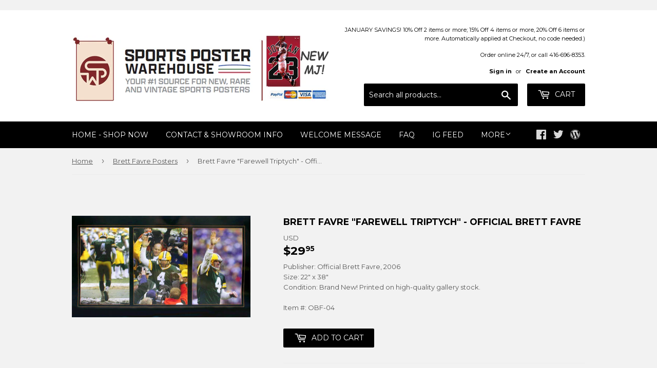

--- FILE ---
content_type: application/javascript; charset=utf-8
request_url: https://searchanise-ef84.kxcdn.com/preload_data.8Y4u7A1X5c.js
body_size: 12831
content:
window.Searchanise.preloadedSuggestions=['michael jordan','dallas cowboys','michael jordan posters','kobe bryant','lebron james','philadelphia eagles','chicago bears','new england patriots','toronto maple leafs','tom brady','costacos brothers','green bay packers','new york yankees','toronto blue jays','pittsburgh steelers','nba posters','atlanta braves','san francisco 49ers','st louis cardinals','toronto raptors','kansas city chiefs','buffalo bills','minnesota vikings','super bowl','new york giants','denver broncos','manchester united','boston bruins','bo jackson','chicago bulls','chicago cubs','basketball posters','cleveland browns','super bowl poster','miami dolphins','pittsburgh penguins','red sox','new york rangers','nike posters','boston red sox','dallas cowboys poster','kobe bryant poster','ken griffey jr','boston celtics','nfl posters','detroit red wings','new york mets','washington redskins','soccer posters','blue jays','oakland raiders','wayne gretzky','seattle seahawks','carolina panthers','detroit lions','sports illustrated posters','ohio state buckeyes','starline posters','san francisco giants','muhammad ali','derek jeter','olympic posters','cleveland indians','philadelphia phillies','los angeles dodgers','ufc poster','stephen curry','houston astros','golden state warriors','ohio state','larry bird','cincinnati reds','michigan wolverines','detroit tigers','cristiano ronaldo','los angeles lakers','notre dame','tiger woods','baseball posters','chicago blackhawks','world cup','new orleans saints','lebron james poster','kansas city','hockey poster','nba poster','cincinnati bengals','texas rangers','miami heat','nhl poster','baltimore ravens','ufc event poster','new york jets','golf posters','shaquille oneal','nfl pennant','colorado avalanche','edmonton oilers','seattle mariners','vancouver canucks','philadelphia flyers','tampa bay buccaneers','atlanta falcons','vince carter','allen iverson','los angeles','lionel messi','san antonio spurs','new york knicks','tour de france','real madrid','florida gators','mike tyson','tennessee titans','hockey posters','liverpool fc','green bay packers poster','joe montana','washington capitals','soccer poster','motivational inspirational','oakland a\'s','st louis blues','indianapolis colts','cleveland cavaliers','peyton manning','texas longhorns','white sox','nfl pennants','houston rockets','denver broncos posters','detroit pistons','baltimore orioles','sidney crosby','chelsea fc','official olympic posters','football posters','dallas mavericks','los angeles kings','movie posters','chicago white sox','star wars','stanley cup','tampa bay lightning','phoenix suns','deion sanders','dallas stars','nba pennant','sports poster','kansas city royals','milwaukee brewers','patrick roy','patrick mahomes','alabama crimson tide','new jersey devils','minnesota twins','conor mcgregor','penn state','muhammad ali poster','kevin durant','st louis','tom brady posters','christian mccaffrey','vintage baseball posters','magic johnson','washington nationals','nolan ryan','vintage football','buffalo sabres','calgary flames','boxing poster','new england patriots poster','red wings','pittsburgh pirates','arizona cardinals','barry sanders','ny giants','maple leafs','steph curry','49ers poster','charles barkley','michael jordan poster','nascar poster','new york islanders','sports illustrated','notre dame fighting irish','san diego padres','philadelphia 76ers','john elway','nike poster','fifa world cup','babe ruth','milwaukee bucks','yankee stadium','kawhi leonard','boston sports','jackie robinson','scottie pippen','houston texans','winnipeg jets','nhl pennants','college football','pittsburgh steelers posters','team canada','randy moss','flag nascar','georgia bulldogs','aaron judge','arsenal fc','david ortiz','running posters','photofile 20x24','nfl theme art poster','mario lemieux','la rams','lsu tigers','toronto raptors posters','las vegas raiders','dale earnhardt','brett favre','manchester city','seattle seahawks posters','super bowl liv','oregon ducks','retro pennants','bo jackson posters','aaron rodgers','baseball pennants','new york yankees poster','mike trout','formula one','dream team','photofile 16x20','jerry rice','duke basketball','denver nuggets','mlb all posters','walter payton','north carolina tar heels','wwe poster','kevin garnett','vintage skiing','fc barcelona','jon jones','orlando magic','justin jefferson','shawn kemp','ufc posters','giannis antetokounmpo','bobby orr','toronto blue jays posters','ray lewis','david robinson','micheal jordan','world cup soccer','costacos brothers classic','ottawa senators','sacramento kings','anaheim ducks','cycling posters','tim duncan','dennis rodman','final four','minnesota wild','michigan state','tennis posters','ice hockey','dwyane wade','oakland raiders poster','ohio state football','jacksonville jaguars','derek jeter poster','messi poster','la dodgers','carson palmer','vintage hockey','carolina hurricanes','fenway park','fc barcelona poster','christian posters','tracy mcgrady','nfl football team','san francisco 49ers poster','toronto maple leafs poster','lamar jackson','new york','nashville predators','poster frames','world series','utah jazz','florida state seminoles','college world series','los angeles chargers','josh allen','wrigley field','tennessee volunteers','kansas jayhawks','colorado rockies','soccer legend posters','mlb pennant','miami hurricanes','all time greats','stanley cup posters','la kings','san francisco','fitness motivation posters','buffalo bills poster','nhl goalie','steve yzerman','iowa hawkeyes','lakers poster','barry bonds','nba superstars','motivational poster','seattle supersonics','atlanta hawks','rickey henderson','ray allen','oklahoma sooners','super bowl lv','nhl pennant','mickey mantle','original super bowl posters','minnesota timberwolves','michael jordan wings','tottenham hotspur','derrick rose','vintage ski posters','lance armstrong','david beckham','dan marino','auston matthews','connor mcdavid','damian lillard','costacos nba','ny yankees','marvel comics','chicago bears posters','tampa bay rays','boston celtics posters','ny jets','marvel comic posters','penny hardaway','lawrence taylor','ski posters','black and white','charlotte hornets','16 x 20 posters','jeff gordon','kansas city chiefs poster','kyrie irving','winter classic','arizona diamondbacks','super bowl pennant','emmitt smith','cal ripken jr','steelers poster','sergei fedorov','louisville cardinals','vladimir guerrero jr','charles fazzino','julius erving','st louis rams','larry walker','colorado avalanche posters','wisconsin badgers','georgia tech','eric lindros','surfing poster','boxing posters','mlb all team posters','bryce harper','dominique wilkins','pavel bure','march madness','door poster','ole miss','oakland athletics','shohei ohtani','mlb poster','reggie miller','golden state warriors poster','mark mcgwire','florida panthers','san diego chargers','roger clemens','steve prefontaine','albert pujols','texas a&m','vegas golden knights','patriots pennant','dodgers posters','eli manning','duke blue devils','fernando tatis jr','track and field','sidney crosby posters','olympics poster','jason kidd','champions pennant','retro pennant','russell wilson','ny mets','starline inc','roger federer','kentucky derby','russell westbrook','arsenal poster','tony gwynn','vintage cycling','brooklyn nets','chicago bulls poster','ncaa final four','indiana pacers','cam newton','nfl theme art posters','university of michigan','panoramic prints','raiders posters','auburn tigers','pete rose','olympic games','saquon barkley','stephen curry poster','ferrari poster','odell beckham jr','usa soccer','virginia tech','chicago cubs poster','yankees pennant','16x20 photofile','drew brees','portland trailblazers','workout wall chart','carmelo anthony','ronaldo posters','mookie betts','pedro martinez','don mattingly','bruce lee','joe burrow','hockey goalie poster','will clark','premium felt collector\'s pennant','wayne gretzky posters','kentucky wildcats','music posters','south carolina gamecocks','texas tech','world cup poster','edmonton oilers poster','ncaa pennant','james harden','1996 atlanta olympics','san diego','minnesota vikings posters','ski poster','michigan state spartans','arnold schwarzenegger','panoramic stadium','miami dolphins posters','hakeem olajuwon','micheal jordan poster','paul george','steve nash','larry johnson','north carolina','nhl team logo','team canada hockey','asgard press','thierry henry','tim tebow','si posters','jayson tatum','phillies posters','rob gronkowski','rafael nadal','memphis grizzlies','jimmy butler','jason williams','roberto clemente','green bay','chris paul','dirk nowitzki','vintage tour de france','jose canseco','unc basketball','frank thomas','new york rangers poster','las vegas','alex rodriguez','nc state','weight lifting','nhl posters','mickey mouse','women sports','michael vick','ted williams','biblical inspirational','troy aikman','tampa bay','super bowl posters','indiana hoosiers','aaron judge yankees','joe namath','patrick kane','kareem abdul-jabbar','ny rangers','cleveland browns poster','miracle on ice','fitness wall poster','dr j','hank aaron','serena williams','alex morgan','philadelphia eagles super bowl poster','world map','steph curry posters','ken griffey','black and white sports','dodgers pennant','new orleans','cincinnati reds poster','arkansas razorbacks','comic book','costacos posters','washington wizards','grant hill','reggie white','nfl poster','team usa','houston astros posters','nfl logo poster','max holloway','randy johnson','20x24 photo','alex ovechkin','chelsea poster','new york jets poster','washington commanders','vintage basketball posters','nick bosa','nhl logo poster','religious posters','graham watson','dale murphy','eric davis','ohio state panoramic','bo bichette','24 x 36 posters','marilyn monroe','clemson tigers','nfl new orleans saints','darryl strawberry','joe carter','missouri tigers','connor mcdavid poster','framed 20x20 uniframe print','patrick ewing','reggie jackson','detroit lions posters','vince lombardi','super bowl liii','oklahoma city thunder','detroit red wings poster','ja morant','tyreek hill','kawhi leonard shot','lamborghini poster','brett hull','derrick henry','tennessee vols','ozzie smith','usain bolt','curtis joseph','chipper jones','gary payton','jose bautista','patriots super bowl','steve young','lacrosse posters','oregon state','redskins posters','deion sanders poster','mariano rivera','nebraska cornhuskers','george gervin','mississippi state','mark messier','celtic fc','usc trojans','retro supercard','mighty ducks','la lakers','la rams poster','hulk hogan','liverpool poster','soccer pennant','phillies pennant','ben roethlisberger','alabama football','rock climbing','nhl logo','angels baseball','montreal canadiens','england soccer','nascar flags','nebraska huskers','felix potvin','willie mays','super bowl 50','gym motivation posters','boston college','calvin johnson','tar heels','kirby puckett','california classics','nascar pennant','martin brodeur','rose bowl','dominik hasek','chase elliott','don cherry','us soccer','martial arts','car posters','conor mcgregor poster','dale earnhardt jr','stanley cup champions','49ers pennant','rocky balboa','door posters','george brett','john cena','player pennants','lambeau field','pro cycling','gym posters','hockey goalie','cubs world series poster','vintage nba','wrestling posters','new york yankees pennant','anaheim angels','steelers pennant','boston bruins posters','trae young','university of kentucky','columbus blue jackets','anthony edwards','super bowl lvi','lebron james lakers','michael owen','major league baseball','mlb posters','kc chiefs','penn state posters','auto racing','f1 posters','larry bird poster','maryland terrapins','juan soto','muscle car','lionel messi poster','vancouver grizzlies','nba logo poster','vintage hockey poster','los angeles angels','marshawn lynch','nfl player posters','javier baez','sean taylor','houston astros pennants','allen iverson poster','baker mayfield','cristiano ronaldo posters','pittsburgh penguins posters','oklahoma sooners football','the beatles','blakeway panoramas','wwe wrestling','ryne sandberg','florida state','arizona cardinals posters','vintage nba posters','philadelphia eagles poster','north carolina basketball','zion williamson','wall banner','black and white posters','arnold schwarzenegger bodybuilding','vintage golf','tony stewart','buffalo sabres posters','reverse retro','houston oilers','doug gilmour','simone biles','shaquille o\'neal','football player pennants','duke blue devils basketball','utah jazz posters','mlb logos','90s nba','joe sakic','dodger stadium','jalen hurts','new york giants poster','bill russell','julio jones','wilt chamberlain','ernie barnes','chiefs poster','busch stadium','manny ramirez','stretching posters','pennant nfl','portland trail blazers','nba all star','andre agassi','sammy sosa','ken griffey jr poster','starline nba','nhl all star game','jj watt','freddie freeman','mitch marner','roberto alomar','vintage baseball','lou gehrig','dustin poirier','space jam','devin booker','quebec nordiques','floyd mayweather','all star game','ac milan','klay thompson','karl malone','notre dame poster','calgary flames poster','super bowl li','tony dorsett','giannis antetokounmpo poster','ty law','packers pennant','college pennant','johnny bench','womens sports','jaromir jagr','cubs pennant','mats sundin','bengals poster','ed belfour','inspirational sport','john stockton','nike running','terrell owens','greg maddux','paul pierce','mlb all star game','vintage pennant','ufc event','anthony davis','super bowl lii','hartford whalers','roger staubach','christian yelich','biblical posters','charles woodson','dallas cowboys pennants','denver broncos pennant','horse racing','philadelphia flyers posters','tom brady poster','man united','surf posters','vintage poster','baseball stadium','braves poster','led zeppelin','manny machado','vladimir guerrero','nba action','west virginia','all super bowl posters','michael irvin','golf poster','tour de france vintage','jim brown','nba finals','nc state wolfpack','costacos nhl','manchester united poster','real madrid poster','ezekiel elliott','24x36 poster','spain soccer','spider man','ronald acuna','khabib nurmagomedov','orange bowl','1992 dream team','yadier molina','mark grace','nfl rush zone','superbowl poster','georges st-pierre','1980s sports','roy halladay','pete alonso','air jordan','nfl team poster','mike piazza','wendel clark','carey price','wnba basketball','seattle mariners posters','iowa state','ronald acuna jr','university of texas','arizona wildcats','wayne rooney','kurt warner','nba superstars poster','kyle larson','vintage sports poster','mark price','ed reed','clyde drexler','super bowl pennants','exercise poster','lsu national championship','randall cunningham','las vegas golden knights','warren moon','super bowl xxxvi','kobe poster','adrian peterson','washington huskies','shaq poster','new jersey','ronnie lott','memphis tigers','chris webber','weightlifting poster','lewis hamilton','old school','brian dawkins','rob arra','kyle busch','kyrie irving poster','seattle sonics','goalie poster','troy polamalu','patriots poster','sf giants','peyton manning colts','action poster starline','john wall','tony ferguson','swimming posters','motorcycle racing','david wright','neil lomax','boston red sox pennants','mohamed ali','ladainian tomlinson','earl campbell','olympic games official poster','montreal canadiens poster','grand prix','fernando torres','nfl logo','steven gerrard','diego maradona','retro si','miami marlins','fifa world cup posters','eagles super bowl poster','mlb logos poster','women\'s soccer','nba pennants','atlanta braves posters','baseball poster','ben wallace','babe ruth poster','pink floyd','unc tar heels','ucla bruins','canada cup','back workout','joel embiid','nhl superstars','nba champions','new england patriots pennants','nolan arenado','st louis cardinals pennants','gordie howe','travis kelce','bobby clarke','nfl retro pennants','arizona coyotes','ben simmons','johnny manziel','aaron donald','fitness posters','kyle lowry','anderson silva','stone cold steve austin','purdue boilermakers','seahawks posters','detroit tigers poster','tyreek hill poster','caitlin clark','new york city','new york knicks poster','chicago pennant','ohio state buckeyes poster','pitt panthers','art deco','jose bautista bat flip','slingshot publishing','madison square garden','dwight gooden','pete maravich','george st pierre','chest workout','no jackson','jose altuve','nfl banner','jim mcmahon','michigan state spartans posters','devin hester','phoenix suns poster','dak prescott','florida marlins','south carolina','patrick mahomes poster','demar derozan','ford mustang','seattle kraken','bob probert','trends international','bayern munich','julian edelman','neymar jr','la dodgers posters','vintage ski','mma poster','ray bourque','houston dynamo','pride fc posters','the rock','ja morant poster','justin jefferson poster','washington dc','iron man','peter forsberg','bernie kosar','san francisco giants poster','st louis cardinals posters','toronto fc','flag nfl','kansas city chiefs pennant','boston bruins stanley cup champions','ric flair','canucks posters','alabama football poster','sandy koufax','ny rangers hockey posters','vintage skiing posters','redskins pennant','deandre hopkins','star wars posters','mlb all star','comic poster','michael phelps','university of arizona','von miller','isiah thomas','walter payton poster','usa basketball','flags 3-by-5','ravens poster','brian urlacher','blue jays pennant','minnesota twins posters','minnesota north stars','bruce algra','elly de la cruz','lonzo ball','raptors poster','philadelphia eagles pennant','20 x24 poster','new jersey nets','boston bruins pennant','spud webb','wnba pennant','mike tyson posters','mookie betts posters','premier league','workout posters','nikola jokic','ricky williams','alvin kamara','basketball poster','heinz field','lamelo ball','henrik lundqvist','vintage football posters','jeremy lin','winter olympics','mls posters','drew bledsoe','ny mets baseball','body building','nhl 16x20','super bowl tickets','new york mets poster','banner flag','washington football team','philadelphia sports','jimmy garoppolo','iceman george gervin','tom seaver','jim kelly','usa hockey','super bowl panoramic','trevor linden','alonzo mourning','italy world cup','final four 2023','vintage nfl','olympic poster','west ham','nba championship posters','donovan mitchell','francisco lindor','guy lafleur','soldier field','tour de france poster','andre dawson','door sized','ncaa basketball','basketball motivational','reverse retro pennant','isaiah thomas','nba team posters','manny pacquiao','steve largent','softball posters','chuck liddell','skiing posters','sports posters','atlanta braves pennant','baltimore ravens super bowl','super bowl lix','red sox pennant','atlanta olympics','nascar flag','eagles super bowl','bart starr','martin truex jr','nfl superstars','joe dimaggio','baltimore orioles posters','super bowl lviii','super bowl event poster','mario lemieux posters','fantastic four','gillette stadium','women tennis posters','harry kane','camden yards','mike modano','boston garden','washington redskins poster','colin kaepernick','kirk gibson','nfl teams','chicago bears pennant','framed poster','dk metcalf','vintage nfl posters','cal ripken','saskatchewan roughriders','serena williams posters','marvel poster','signature series','lamar jackson poster','new york giants pennant','small posters','nba starline','la kings poster','clayton kershaw','justin herbert','steelers posters','brazil soccer','jerry rice poster','hockey dvd','fazzino super bowl','college basketball','jordan poster','nascar posters','chicago blackhawks posters','bryce harper philadelphia','barry larkin','la clippers','mike schmidt','bob marley','muscle posters','los angeles clippers','inter milan','grant fuhr','michael jackson','rams poster','mike richter','team logos','cleveland guardians','disney cars','kevin durant posters','sports cars','chicago sports','atlanta thrashers','pnc park','le bron james','wade boggs','pennant nba','leon draisaitl','no fear','chris mullin','khalil mack','all-time greats','winter olympics posters','reggie bush','jack lambert','red bull','door size','military posters','76ers poster','teemu selanne','boxing champions','star line nba poster','virginia cavaliers','wisconsin badgers poster','ohio state pennant','st louis cardinals panoramic','broncos posters','vintage nhl','hockey pennant','luka doncic poster','starline poster','tiger stadium','nfl helmet poster','super bowl champions','miami heat posters','tiger woods poster','la lakers poster','nba logo','steve francis','celtics poster','deshaun watson','washington state','terry bradshaw','dodgers world series','car poster','jamarr chase','volleyball posters','wnba posters','new england','john starks','nick foles','university of florida','raptors pennant','canada hockey','ken dryden','pilates posters','movie poster','nebraska cornhuskers football','new york giants super bowl','kyler murray','90s nhl','comic book vintage','chicago cubs 2016','super bowl xx','skateboarding posters','uc davis','boston marathon','harley davidson','nhl superstars poster','carlton fisk','anfernee hardaway','ufc 1 poster','davante adams','yankees world series','baseball catcher posters','carolina panthers poster','randy moss poster','ichiro suzuki','logo nfl','1980 usa hockey','ottawa senators poster','university of georgia','pennant baseball','pele poster','nba stars','la rams posters','bruins pennant','nfl retro pennant','poster frame','paul kariya','vikings poster','ken danby','jim thome','atlanta falcons poster','michael jordon','marcus allen','kansas state','muhammed ali','indiana university','hockey canada','new york yankees panoramic','glasgow rangers','canadian pacific','shaquille oneal poster','pennant mlb','vintage posters','rocky poster','stefon diggs','super bowl lvii','baltimore colts','dc comics','new york jets posters','kevin de bruyne','chicago white sox posters','denver broncos poster','shea stadium','nathan mackinnon','ronda rousey','moses malone','augusta national','javier baez poster','womens soccer','nhl starline','jacksonville jaguars posters','george springer','kentucky derby poster','dez bryant','fishing poster','mlb players','ernie banks','bob gibson','los angeles rams','gymnastics posters','mets pennant','dallas cowboys posters','lebron lakers','brendan shanahan','vintage basketball','brooklyn dodgers','cody bellinger','jimmie johnson','london 2012 olympics','dodge challenger','oklahoma state','ncaa football','green bay packers pennant','ronaldo luis nazario','rolling stones','art posters','jack nicklaus','raiders pennant','gilbert arenas','wake forest','magic johnson posters','classic basketball posters','dick butkus','terrell davis','baseball hall of fame','alex bregman','1985 chicago bears posters','buster posey','nhl banner','world cup posters','nomar garciaparra','nfl pennant logo style','nba players','jerome bettis','chiefs pennant','neymar poster','david ortiz poster','anthony rizzo','columbus crew','uconn huskies','kobe bryant posters','john riggins','ivan rodriguez','texas rangers poster','chuck ren','new england patriots super bowl','poster nfl superstars','toronto blue jays world series','cam neely','dallas stars poster','baseball stadiums','mariners pennant','norman james','damac nfl','okc thunder','weight training','texas stadium','super bowl l poster','eden hazard','nhl teams','vintage soccer','carson wentz','toronto raptors champions','evgeni malkin','phillies world series','houston rockets poster','2006 world cup','eagles pennant','san antonio','mountain bike','toronto maple leaf','super bowl tickets poster','chael sonnen','minnesota vikings pennant','celtics pennant','cleveland indians poster','tampa bay bucs','barry sanders posters','carl yastrzemski','milwaukee bucks posters','shoulder workout','rose bowl panoramic','motivation posters','new jersey devils posters','rocky marciano','john wayne','stan musial','workout poster','arnold palmer','hockey art','red sox posters','liverpool fc team','cross country running','ice hockey posters','jim rice','nba vintage posters','ceedee lamb','argentina soccer','minnesota gophers','golden goal','16x20 mlb','ty cobb','grateful dead','ny knicks','golf motivational','dumbell workout poster','champions league','jerry west','yankees poster','nba team logo poster','bill walton','jarome iginla','luc robitaille','university of illinois','wall pilates','costacos sports','home gym','max scherzer','vintage nhl posters','ceedee lamb poster','minnesota pennant','cricket posters','saints super bowl poster','usc football','patriots super bowl championship posters','city connect','daniel cormier','aaron judge poster','ny islanders','kevin harvick','zach lavine','nhl logos','saquon barkley poster','dorm room posters','barcelona posters','larry fitzgerald','premium felt pennant','dallas mavericks poster','arizona state','howie long','elias pettersson','elvis presley','history posters','michael jordan wings poster','exercise chart','wishum gregory','us open tennis','josh allen posters','johnny unitas','penguins pennant','christiano ronaldo','walt frazier','los angeles rams poster','clemson football','cleveland pennant','basketball pennant','super tickets','sergio ramos','milwaukee brewers pennant','james worthy','mlb flag','new england patriots tom brady','brewers pennant','jeff bagwell','jordan love','mexico national team','manu ginobili','micah parsons','john tavares','oregon state beavers','todd gurley','cale makar','los angeles dodgers poster','derek carr','penny hardaway poster','colorado buffalo','padres pennant','frames for posters','vince carter poster','nba logos','fitnus corp','rowing posters','super bowl xlv','boston red sox’s','bicep workout','bjorn borg','roberto luongo','golden state','washington capitals posters','moto gp','women in sports','jordan wings','brian leetch','kobe bryant michael jordan','marshall faulk','san josé sharks','miguel cabrera','cm punk','giants pennant','nate diaz','toronto raptors pennant','nfl super bowl','oilers posters','blue jays poster','man city','kenny lofton','ron hextall','nba teams','football pennants','thurman munson','cooperstown pennant','dennis rodman poster','chicago bulls posters','dirt bike','warriors pennant','patrice bergeron','san francisco giants pennant','everton fc','tie domi','nfl helmets','newcastle united','cfl pennant','zinedine zidane','david pastrnak','david thompson','goalie posters','joey votto','the masters','black and white baseball','mlb logo','pop art','all star nba','atlanta united','premium poster print','robin yount','corey seager','john smoltz','la chargers','green bay packers super bowl poster','cardinals pennant','notre dame stadium','leg workout','england national soccer','richard petty','nfl premium pennants','costacos basketball','premium felt banner','blue jackets','pavel datsyuk','old trafford','kris bryant','matthew stafford','alexander ovechkin','eric dickenson','george kittle','nick van exel','player posters','dodgers poster','49ers posters','rams pennant','mlb superstars','orange bowl panoramic','nj devils','yankees posters','red sox poster','joe burrow poster','ryan blaney','rod carew','kansas state wildcats','fab five','lakers pennant','emmitt smith poster','dwyane wade poster','steve smith','antonio brown','vince lombardi trophy','trail blazers','germany world cup','john wooden','nfl team posters','figure skating','original six hockey','jonathan quick','utah utes','gea morgan','william byron','chris johnson','syracuse orangemen','danica patrick','tim hardaway','nick chubb','super bowl liv posters','ny yankees poster','goalie mask','mls soccer','ken stabler','nfl flag','phillies panoramic','slam dunk','nhl vintage','cal bears','nfl pennants retro','rams posters','starline nhl','ironman triathlon','paul molitor','tua tagovailoa','kc royals','useful charts','herschel walker','nfl logos','fred vanvleet','ufc fight night','rugby union','tony romo','marvel posters','college sports','brooks robinson','denver broncos super bowl','nhl flag','yao ming','boston red sox world series','mizzou tigers','soccer world cup','mvp pennant','braves pennant','pennant ncaa','snowboarding action','old school nba','yankee posters','all star','tracy mcgrady nba posters','the flash','dustin pedroia','golden knights','tim lincecum','packers poster','brazil world cup posters','astros pennant','baltimore ravens poster','nhl all stars','florida gators poster','north stars','thurman thomas','white sox pennants','nolan ryan poster','photo file','texas rangers pennant','pro wrestling','winnipeg blue bombers','boston bruins poster','juju smith-schuster','star trek','odell beckham','comic book art','world cup 2022','exercise posters','buffalo bills pennant','nba 90s','wall chart','montreal canadiens stanley cup','colin kaepernick just do it','silver surfer','italy soccer','darren till','tyson fury','rasheed wallace','maple leaf','pennant nhl','us open','chicago bears poster','nfl vintage','old nba poster','donovan mcnabb','john elway posters','john daly','red sox world series','nfl logo pennant','ferocious football','bat flip','2019 final four posters','nfl team logo poster','steve mcnair','super bowl flag','wwf poster','jackson hole','mia hamm','auburn poster','dodgers stadium','inspirational sports','vintage pennants','bulls pennant','triceps workout','kemba walker','amari cooper','university of virginia','andy moog','super bowl xlvi','eagles poster','cincinnati bearcats','canada soccer','kirk cousins','retro posters','shai gilgeous-alexander','sacramento kings poster','front line','classic cars','flyers pennant','2000 world series','christian laettner','lsu football','buccaneers poster','detroit lions poster','montreal canadiens pennant','saints poster','nike basketball','dan marino poster','rafael devers','tom brady pennant','charles barkley poster','nhl photofile','james bond','arizona state sun devils','baker mayfield posters','cooper kupp','2004 red sox','arrowhead stadium','rangers fc','bobby hull','la kings pennants','formula one poster','fiesta bowl panoramic','shawn michaels','kevin johnson','sports illustrated poster','jason kelce','nba photofile','nba starline poster\'s','paul skenes','mlb pennants','larry bird magic','pascal siakam','lebron poster','tito ortiz','nba basketball posters','old school sports','monaco grand prix','muscle chart','aj brown','stephon marbury','st cardinals','university of kentucky basketball','90s nfl','kids posters','senior fitness','woody woodworth','red bulls','brock lesnar','martin st louis','jonathan toews','zlatan ibrahimovic','marcus rashford','world history','seattle seahawks pennant','limited quantity remains','east carolina','rio 2016 official','bobby orr winning goal','michigan wolverines posters','andy pettitte','wincraft vintage','edgar martinez','michigan football','citi field','official nfl football team logo','mvp poster','boise state','clemson tigers football','roger maris','detroit pistons poster','comic book posters','tj dillashaw','yoga fitness posters','us womens','hip hop','dallas mavericks pennants','greg lemond','cfl posters','spice girls','university of texas poster','2014 world cup','bruce smith','bryce harper poster','gary carter','brad marchand','atlanta braves world series','final four 2022','red wings poster','vintage original poster','olympics posters','washington state cougars','peyton manning poster','university of oklahoma','sue bird','boston fan sports','yankees stadium','basketball player pennants','mls pennant','air force','ufc poster event','starline nba posters','rj barrett','women\'s sports','manchester united team poster','brandon roy','baseball photofile','mlb flags','sugar ray leonard','vintage cycling poster','paul goldschmidt','seattle storm','valentino rossi','all pennants','jimi hendrix','motorcycle vintage','mike trout poster','stadium series','stone cold','bret hart','cleveland stadium','joe mauer','nhl dvd','grinding it out','tj oshie','john terry','connor bedard','fifa world cup 2014','tom landry','ronaldo poster','pittsburgh pennant','the rock wwf','stipe miocic','bo jackson poster','phillies poster','winnipeg jets poster','mlb stadium posters','all blacks','the catch','montreal olympics','nba team poster','world war ii','track and field olympics','george foreman','eddie jones','jamal murray','astros world series','hockey goalie posters','nfl starline','scuba diving coral reef','ncaa team felt pennant','2011 world series','toronto pennant','us womens soccer','aj green','battle rope','roy keane','detroit tigers pennant','auston matthews poster','motivational posters','action baseball','vintage travel poster','oregon ducks poster','david justice','rogers centre','ncaa banner','wonder woman','la angels','water polo','marketcom baseball','nfl theme','bernard king','boston sports historic','damon stoudamire','st louis blues pennants','syracuse orange','si classic','jermaine o\'neal','glasgow celtic posters','texas tech posters','horizontal posters','justin fields','nba legends','world cup soccer posters','seahawks pennant','richard sherman','hockey pennants','nba all star game','official nfl team logo','doug flutie','candlestick park','yankee stadium panoramic','goose gossage','spurs poster','portland trailblazers poster','16 x20 photo file','vintage sports','x men','dallas stars pennant','wwe wrestling superstars','heritage classic','rick anderson','jordy nelson','aidan hutchinson','2010 final four','texas longhorns poster','gameday pennant','trea turner','russel westbrook','captain america','tokyo olympic poster','flat earth','kawhi leonard poster','super bowl 53','jayson tatum poster','chris pronger','hines ward','pride fc','phoenix suns posters','kentucky basketball','oakland a’s poster','90s baseball','green bay packers posters','chad johnson','mickey mouse pennant','al macinnis','dwight howard','cc sabathia','eddy merckx','gift cards','ole miss poster','oilers poster','craig biggio','national championship','american flag','vince young','aston villa','all star nhl','mlb player','tyler lockett','greg biffle','olympic games posters','mexico olympics','mountain biking','university of utah','world cup official','hall of fame photofile','pittsburgh penguins pennant','washington football','new york skyline','roy jones','mike vick','dikembe mutombo','amazing spider-man','franco harris','randy orton','at the crease','micheal vick','2018 world series','nfl retro','lake placid','new york sports posters','virginia basketball','braves posters','carmelo anthony poster','nba jam','johnny gaudreau','tatis jr','college football stadium prints','tim brown','soccer pennants','deion sanders dallas cowboys','negro league baseball','san jose','fran tarkenton','raiders poster','utah utes posters','civil war','gary sheffield','karl anthony towns','yankee pennant','duke basketball poster','braden holtby','anatomy chart','navy football','vikings pennant','felt banner','comerica park','bo knows','yankees panoramic','julius erving poster\'s','giancarlo stanton','jj redick','knicks poster','tj watt','paris saint-germain','pat lafontaine','dolphins pennant','cooperstown collection','salvador perez','toronto argonauts','donald cerrone','bc lions','president andrew jackson','sports car poster','mets panoramic','vancouver 2010 official poster','cowboys pennant','rangers pennant','canucks pennant','justin turner','love posters','pittsburgh steelers pennant','life size','justin verlander','super bowl lx','kirk mclean','nfl superbowl','vintage mlb','saints pennant','90s mlb','willie mays poster','chicago stadium','nfl all time greats','las vegas aces','steven stamkos','bears pennant','march madness poster','nfl player pennants','seahawks poster','spurs pennant','jeremy roenick','ronaldo brazil','trevor lawrence','beatles poster','nba player pennant','ronaldinho poster','matt ryan','maurice richard','we the north','xander bogaerts','california angeles','mike evans','robbie lawler','doug williams','field hockey','adam thielen','roman reigns','pennant soccer','ultimate warrior','kevin love','joe montana posters','stadium posters','kentucky derby posters','top gun','nba player','tim raines','super heroes','signature series pennant','demarcus ware','university of tennessee','twins pennant','football nfl','fenway park panorama','ron harper','religious inspirational','odell beckham jr poster','marlins panoramic','gale sayers','baron davis','nba 16x20','rare posters','tim anderson','kevin mitchell','michael irvin poster','kettlebells workout','washington wizards poster','ou football','andre johnson','nhl wincraft pennant','super bowl xlviii','penn state beaver stadium','joe louis','minnesota wild pennant','toronto maple leafs pennant','johnny cash','12 posters in 1','packers super bowl','nfl quarterbacks','desean jackson','sailing poster','oakland raiders super bowl','united states','car racing','giro d\'italia','world cup 2018','animal posters','no bull','kevin mchale','josh donaldson','michael thomas','david freese','prefontaine poster','black panther','action images inc','mcgregor vs','ucla bruins poster','kenny anderson','super bowl 2024','adrian beltre','lesean mccoy','iowa state cyclone','marcus mariota','ny mets posters','abdominal workout','mike alstott','men\'s final four','signed products','washington nationals pennant','16x20 nfl','ford posters','notre dame pennant','fitnus posters','chase elliott flag','vintage sports posters','arizona state university','celtics posters','cat paris','nhl est','core four','everlasting images','nba classic','new orleans hornets','champ bailey','christian poster','football poster'];